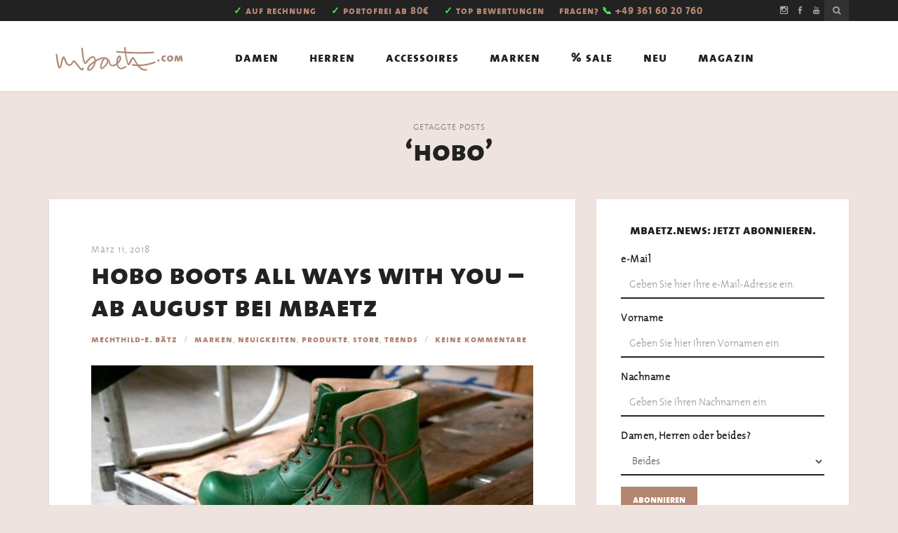

--- FILE ---
content_type: text/html; charset=UTF-8
request_url: https://magazin.mbaetz.com/tag/hobo
body_size: 18038
content:
<!DOCTYPE html>
<html dir="ltr" lang="de" prefix="og: https://ogp.me/ns#">

<head>

<meta charset="UTF-8">
<meta name="viewport" content="width=device-width, initial-scale=1">
<meta http-equiv="X-UA-Compatible" content="IE=edge">

<link rel="profile" href="http://gmpg.org/xfn/11">
<link rel="pingback" href="https://magazin.mbaetz.com/xmlrpc.php">

<title>Hobo | MBAETZ Magazin</title>
	<style>img:is([sizes="auto" i], [sizes^="auto," i]) { contain-intrinsic-size: 3000px 1500px }</style>
	
		<!-- All in One SEO 4.8.2 - aioseo.com -->
	<meta name="robots" content="max-image-preview:large" />
	<meta name="keywords" content="hobo,shoes,boots,charly,packer,derby,adan,afghan," />
	<link rel="canonical" href="https://magazin.mbaetz.com/tag/hobo" />
	<meta name="generator" content="All in One SEO (AIOSEO) 4.8.2" />
		<script type="application/ld+json" class="aioseo-schema">
			{"@context":"https:\/\/schema.org","@graph":[{"@type":"BreadcrumbList","@id":"https:\/\/magazin.mbaetz.com\/tag\/hobo#breadcrumblist","itemListElement":[{"@type":"ListItem","@id":"https:\/\/magazin.mbaetz.com\/#listItem","position":1,"name":"Zu Hause","item":"https:\/\/magazin.mbaetz.com\/","nextItem":{"@type":"ListItem","@id":"https:\/\/magazin.mbaetz.com\/tag\/hobo#listItem","name":"Hobo"}},{"@type":"ListItem","@id":"https:\/\/magazin.mbaetz.com\/tag\/hobo#listItem","position":2,"name":"Hobo","previousItem":{"@type":"ListItem","@id":"https:\/\/magazin.mbaetz.com\/#listItem","name":"Zu Hause"}}]},{"@type":"CollectionPage","@id":"https:\/\/magazin.mbaetz.com\/tag\/hobo#collectionpage","url":"https:\/\/magazin.mbaetz.com\/tag\/hobo","name":"Hobo | MBAETZ Magazin","inLanguage":"de-DE","isPartOf":{"@id":"https:\/\/magazin.mbaetz.com\/#website"},"breadcrumb":{"@id":"https:\/\/magazin.mbaetz.com\/tag\/hobo#breadcrumblist"}},{"@type":"Organization","@id":"https:\/\/magazin.mbaetz.com\/#organization","name":"MBAETZ Magazin","description":"Fair-Trade-, \u00d6ko- & Bio-Schuhe mit modernem Design | mbaetz\u00ae","url":"https:\/\/magazin.mbaetz.com\/"},{"@type":"WebSite","@id":"https:\/\/magazin.mbaetz.com\/#website","url":"https:\/\/magazin.mbaetz.com\/","name":"MBAETZ Magazin","description":"Fair-Trade-, \u00d6ko- & Bio-Schuhe mit modernem Design | mbaetz\u00ae","inLanguage":"de-DE","publisher":{"@id":"https:\/\/magazin.mbaetz.com\/#organization"}}]}
		</script>
		<!-- All in One SEO -->

<link rel='dns-prefetch' href='//maxcdn.bootstrapcdn.com' />
<link rel="alternate" type="application/rss+xml" title="MBAETZ Magazin &raquo; Feed" href="https://magazin.mbaetz.com/feed" />
<link rel="alternate" type="application/rss+xml" title="MBAETZ Magazin &raquo; Kommentar-Feed" href="https://magazin.mbaetz.com/comments/feed" />
<link rel="alternate" type="application/rss+xml" title="MBAETZ Magazin &raquo; Hobo Schlagwort-Feed" href="https://magazin.mbaetz.com/tag/hobo/feed" />
<link rel='stylesheet' id='sbi_styles-css' href='https://magazin.mbaetz.com/wp-content/plugins/instagram-feed/css/sbi-styles.min.css?ver=6.9.0' type='text/css' media='all' />
<link rel='stylesheet' id='wp-block-library-css' href='https://magazin.mbaetz.com/wp-includes/css/dist/block-library/style.min.css?ver=6.8.3' type='text/css' media='all' />
<style id='classic-theme-styles-inline-css' type='text/css'>
/*! This file is auto-generated */
.wp-block-button__link{color:#fff;background-color:#32373c;border-radius:9999px;box-shadow:none;text-decoration:none;padding:calc(.667em + 2px) calc(1.333em + 2px);font-size:1.125em}.wp-block-file__button{background:#32373c;color:#fff;text-decoration:none}
</style>
<style id='global-styles-inline-css' type='text/css'>
:root{--wp--preset--aspect-ratio--square: 1;--wp--preset--aspect-ratio--4-3: 4/3;--wp--preset--aspect-ratio--3-4: 3/4;--wp--preset--aspect-ratio--3-2: 3/2;--wp--preset--aspect-ratio--2-3: 2/3;--wp--preset--aspect-ratio--16-9: 16/9;--wp--preset--aspect-ratio--9-16: 9/16;--wp--preset--color--black: #000000;--wp--preset--color--cyan-bluish-gray: #abb8c3;--wp--preset--color--white: #ffffff;--wp--preset--color--pale-pink: #f78da7;--wp--preset--color--vivid-red: #cf2e2e;--wp--preset--color--luminous-vivid-orange: #ff6900;--wp--preset--color--luminous-vivid-amber: #fcb900;--wp--preset--color--light-green-cyan: #7bdcb5;--wp--preset--color--vivid-green-cyan: #00d084;--wp--preset--color--pale-cyan-blue: #8ed1fc;--wp--preset--color--vivid-cyan-blue: #0693e3;--wp--preset--color--vivid-purple: #9b51e0;--wp--preset--gradient--vivid-cyan-blue-to-vivid-purple: linear-gradient(135deg,rgba(6,147,227,1) 0%,rgb(155,81,224) 100%);--wp--preset--gradient--light-green-cyan-to-vivid-green-cyan: linear-gradient(135deg,rgb(122,220,180) 0%,rgb(0,208,130) 100%);--wp--preset--gradient--luminous-vivid-amber-to-luminous-vivid-orange: linear-gradient(135deg,rgba(252,185,0,1) 0%,rgba(255,105,0,1) 100%);--wp--preset--gradient--luminous-vivid-orange-to-vivid-red: linear-gradient(135deg,rgba(255,105,0,1) 0%,rgb(207,46,46) 100%);--wp--preset--gradient--very-light-gray-to-cyan-bluish-gray: linear-gradient(135deg,rgb(238,238,238) 0%,rgb(169,184,195) 100%);--wp--preset--gradient--cool-to-warm-spectrum: linear-gradient(135deg,rgb(74,234,220) 0%,rgb(151,120,209) 20%,rgb(207,42,186) 40%,rgb(238,44,130) 60%,rgb(251,105,98) 80%,rgb(254,248,76) 100%);--wp--preset--gradient--blush-light-purple: linear-gradient(135deg,rgb(255,206,236) 0%,rgb(152,150,240) 100%);--wp--preset--gradient--blush-bordeaux: linear-gradient(135deg,rgb(254,205,165) 0%,rgb(254,45,45) 50%,rgb(107,0,62) 100%);--wp--preset--gradient--luminous-dusk: linear-gradient(135deg,rgb(255,203,112) 0%,rgb(199,81,192) 50%,rgb(65,88,208) 100%);--wp--preset--gradient--pale-ocean: linear-gradient(135deg,rgb(255,245,203) 0%,rgb(182,227,212) 50%,rgb(51,167,181) 100%);--wp--preset--gradient--electric-grass: linear-gradient(135deg,rgb(202,248,128) 0%,rgb(113,206,126) 100%);--wp--preset--gradient--midnight: linear-gradient(135deg,rgb(2,3,129) 0%,rgb(40,116,252) 100%);--wp--preset--font-size--small: 13px;--wp--preset--font-size--medium: 20px;--wp--preset--font-size--large: 36px;--wp--preset--font-size--x-large: 42px;--wp--preset--spacing--20: 0.44rem;--wp--preset--spacing--30: 0.67rem;--wp--preset--spacing--40: 1rem;--wp--preset--spacing--50: 1.5rem;--wp--preset--spacing--60: 2.25rem;--wp--preset--spacing--70: 3.38rem;--wp--preset--spacing--80: 5.06rem;--wp--preset--shadow--natural: 6px 6px 9px rgba(0, 0, 0, 0.2);--wp--preset--shadow--deep: 12px 12px 50px rgba(0, 0, 0, 0.4);--wp--preset--shadow--sharp: 6px 6px 0px rgba(0, 0, 0, 0.2);--wp--preset--shadow--outlined: 6px 6px 0px -3px rgba(255, 255, 255, 1), 6px 6px rgba(0, 0, 0, 1);--wp--preset--shadow--crisp: 6px 6px 0px rgba(0, 0, 0, 1);}:where(.is-layout-flex){gap: 0.5em;}:where(.is-layout-grid){gap: 0.5em;}body .is-layout-flex{display: flex;}.is-layout-flex{flex-wrap: wrap;align-items: center;}.is-layout-flex > :is(*, div){margin: 0;}body .is-layout-grid{display: grid;}.is-layout-grid > :is(*, div){margin: 0;}:where(.wp-block-columns.is-layout-flex){gap: 2em;}:where(.wp-block-columns.is-layout-grid){gap: 2em;}:where(.wp-block-post-template.is-layout-flex){gap: 1.25em;}:where(.wp-block-post-template.is-layout-grid){gap: 1.25em;}.has-black-color{color: var(--wp--preset--color--black) !important;}.has-cyan-bluish-gray-color{color: var(--wp--preset--color--cyan-bluish-gray) !important;}.has-white-color{color: var(--wp--preset--color--white) !important;}.has-pale-pink-color{color: var(--wp--preset--color--pale-pink) !important;}.has-vivid-red-color{color: var(--wp--preset--color--vivid-red) !important;}.has-luminous-vivid-orange-color{color: var(--wp--preset--color--luminous-vivid-orange) !important;}.has-luminous-vivid-amber-color{color: var(--wp--preset--color--luminous-vivid-amber) !important;}.has-light-green-cyan-color{color: var(--wp--preset--color--light-green-cyan) !important;}.has-vivid-green-cyan-color{color: var(--wp--preset--color--vivid-green-cyan) !important;}.has-pale-cyan-blue-color{color: var(--wp--preset--color--pale-cyan-blue) !important;}.has-vivid-cyan-blue-color{color: var(--wp--preset--color--vivid-cyan-blue) !important;}.has-vivid-purple-color{color: var(--wp--preset--color--vivid-purple) !important;}.has-black-background-color{background-color: var(--wp--preset--color--black) !important;}.has-cyan-bluish-gray-background-color{background-color: var(--wp--preset--color--cyan-bluish-gray) !important;}.has-white-background-color{background-color: var(--wp--preset--color--white) !important;}.has-pale-pink-background-color{background-color: var(--wp--preset--color--pale-pink) !important;}.has-vivid-red-background-color{background-color: var(--wp--preset--color--vivid-red) !important;}.has-luminous-vivid-orange-background-color{background-color: var(--wp--preset--color--luminous-vivid-orange) !important;}.has-luminous-vivid-amber-background-color{background-color: var(--wp--preset--color--luminous-vivid-amber) !important;}.has-light-green-cyan-background-color{background-color: var(--wp--preset--color--light-green-cyan) !important;}.has-vivid-green-cyan-background-color{background-color: var(--wp--preset--color--vivid-green-cyan) !important;}.has-pale-cyan-blue-background-color{background-color: var(--wp--preset--color--pale-cyan-blue) !important;}.has-vivid-cyan-blue-background-color{background-color: var(--wp--preset--color--vivid-cyan-blue) !important;}.has-vivid-purple-background-color{background-color: var(--wp--preset--color--vivid-purple) !important;}.has-black-border-color{border-color: var(--wp--preset--color--black) !important;}.has-cyan-bluish-gray-border-color{border-color: var(--wp--preset--color--cyan-bluish-gray) !important;}.has-white-border-color{border-color: var(--wp--preset--color--white) !important;}.has-pale-pink-border-color{border-color: var(--wp--preset--color--pale-pink) !important;}.has-vivid-red-border-color{border-color: var(--wp--preset--color--vivid-red) !important;}.has-luminous-vivid-orange-border-color{border-color: var(--wp--preset--color--luminous-vivid-orange) !important;}.has-luminous-vivid-amber-border-color{border-color: var(--wp--preset--color--luminous-vivid-amber) !important;}.has-light-green-cyan-border-color{border-color: var(--wp--preset--color--light-green-cyan) !important;}.has-vivid-green-cyan-border-color{border-color: var(--wp--preset--color--vivid-green-cyan) !important;}.has-pale-cyan-blue-border-color{border-color: var(--wp--preset--color--pale-cyan-blue) !important;}.has-vivid-cyan-blue-border-color{border-color: var(--wp--preset--color--vivid-cyan-blue) !important;}.has-vivid-purple-border-color{border-color: var(--wp--preset--color--vivid-purple) !important;}.has-vivid-cyan-blue-to-vivid-purple-gradient-background{background: var(--wp--preset--gradient--vivid-cyan-blue-to-vivid-purple) !important;}.has-light-green-cyan-to-vivid-green-cyan-gradient-background{background: var(--wp--preset--gradient--light-green-cyan-to-vivid-green-cyan) !important;}.has-luminous-vivid-amber-to-luminous-vivid-orange-gradient-background{background: var(--wp--preset--gradient--luminous-vivid-amber-to-luminous-vivid-orange) !important;}.has-luminous-vivid-orange-to-vivid-red-gradient-background{background: var(--wp--preset--gradient--luminous-vivid-orange-to-vivid-red) !important;}.has-very-light-gray-to-cyan-bluish-gray-gradient-background{background: var(--wp--preset--gradient--very-light-gray-to-cyan-bluish-gray) !important;}.has-cool-to-warm-spectrum-gradient-background{background: var(--wp--preset--gradient--cool-to-warm-spectrum) !important;}.has-blush-light-purple-gradient-background{background: var(--wp--preset--gradient--blush-light-purple) !important;}.has-blush-bordeaux-gradient-background{background: var(--wp--preset--gradient--blush-bordeaux) !important;}.has-luminous-dusk-gradient-background{background: var(--wp--preset--gradient--luminous-dusk) !important;}.has-pale-ocean-gradient-background{background: var(--wp--preset--gradient--pale-ocean) !important;}.has-electric-grass-gradient-background{background: var(--wp--preset--gradient--electric-grass) !important;}.has-midnight-gradient-background{background: var(--wp--preset--gradient--midnight) !important;}.has-small-font-size{font-size: var(--wp--preset--font-size--small) !important;}.has-medium-font-size{font-size: var(--wp--preset--font-size--medium) !important;}.has-large-font-size{font-size: var(--wp--preset--font-size--large) !important;}.has-x-large-font-size{font-size: var(--wp--preset--font-size--x-large) !important;}
:where(.wp-block-post-template.is-layout-flex){gap: 1.25em;}:where(.wp-block-post-template.is-layout-grid){gap: 1.25em;}
:where(.wp-block-columns.is-layout-flex){gap: 2em;}:where(.wp-block-columns.is-layout-grid){gap: 2em;}
:root :where(.wp-block-pullquote){font-size: 1.5em;line-height: 1.6;}
</style>
<link rel='stylesheet' id='mc4wp-form-themes-css' href='https://magazin.mbaetz.com/wp-content/plugins/mailchimp-for-wp/assets/css/form-themes.css?ver=4.10.3' type='text/css' media='all' />
<link rel='stylesheet' id='google-fonts-css' href='https://magazin.mbaetz.com/wp-content/uploads/fonts/c60e886883d2513d752bcc16e24dc084/font.css?v=1747733281' type='text/css' media='screen' />
<link rel='stylesheet' id='fontawesome-css' href='//maxcdn.bootstrapcdn.com/font-awesome/4.2.0/css/font-awesome.min.css?ver=4.2.0' type='text/css' media='screen' />
<link rel='stylesheet' id='bootstrap-css' href='https://magazin.mbaetz.com/wp-content/themes/shiroihana/assets/bootstrap/css/bootstrap.min.css?ver=3.3.5' type='text/css' media='screen' />
<style id='bootstrap-inline-css' type='text/css'>
a{color: #b2866f}a:hover,a:focus{color: #b2866f}.text-primary{color: #b2866f}a.text-primary:hover{color: #9b6c53}.bg-primary{background-color: #b2866f}a.bg-primary:hover{background-color: #9b6c53}.btn-primary{background-color: #b2866f}.btn-primary:hover,.btn-primary:focus,.btn-primary:active,.btn-primary.active,.open > .dropdown-toggle.btn-primary{background-color: #9b6c53}.btn-primary.disabled,.btn-primary[disabled],fieldset[disabled] .btn-primary,.btn-primary.disabled:hover,.btn-primary[disabled]:hover,fieldset[disabled] .btn-primary:hover,.btn-primary.disabled:focus,.btn-primary[disabled]:focus,fieldset[disabled] .btn-primary:focus,.btn-primary.disabled:active,.btn-primary[disabled]:active,fieldset[disabled] .btn-primary:active,.btn-primary.disabled.active,.btn-primary[disabled].active,fieldset[disabled] .btn-primary.active{background-color: #b2866f}.btn-primary .badge{color: #b2866f}.btn-link{color: #b2866f}.btn-link:hover,.btn-link:focus{color: #b2866f}.nav .open > a,.nav .open > a:hover,.nav .open > a:focus{border-color: #b2866f}.nav-pills > li.active > a,.nav-pills > li.active > a:hover,.nav-pills > li.active > a:focus{background-color: #b2866f}.pagination > .active > a,.pagination > .active > span,.pagination > .active > a:hover,.pagination > .active > span:hover,.pagination > .active > a:focus,.pagination > .active > span:focus{background-color: #b2866f}.label-primary{background-color: #b2866f}.label-primary[href]:hover,.label-primary[href]:focus{background-color: #9b6c53}a.list-group-item.active > .badge,.nav-pills > .active > a > .badge{color: #b2866f}.progress-bar{background-color: #b2866f}.panel-primary{border-color: #b2866f}.panel-primary > .panel-heading{background-color: #b2866f;border-color: #b2866f}.panel-primary > .panel-heading + .panel-collapse > .panel-body{border-top-color: #b2866f}.panel-primary > .panel-heading .badge{color: #b2866f}.panel-primary > .panel-footer + .panel-collapse > .panel-body{border-bottom-color: #b2866f}
</style>
<link rel='stylesheet' id='shiroi-css' href='https://magazin.mbaetz.com/wp-content/themes/shiroihana/assets/css/shiroi.min.css?ver=2.3.1' type='text/css' media='screen' />
<style id='shiroi-inline-css' type='text/css'>
.entries-page-nav a:hover .entries-page-nav-item,.entries-page-nav .entries-page-nav-item,.entries-nav ul li>a:hover,.entries-nav ul li>span:hover,.entries-nav.entries-nav-numbered ul li .page-numbers.current,.widget_tag_cloud .tagcloud a:hover,.footer-widgets .widget_tag_cloud .tagcloud a:hover{background-color:#b2866f}.entries-page-nav a:hover .entries-page-nav-item,.widget_tag_cloud .tagcloud a:hover,.footer-widgets .tagcloud a:hover{border-color:#b2866f}h1 a:hover,h2 a:hover,h3 a:hover,h4 a:hover,h5 a:hover,h6 a:hover{color:#b2866f}
body{background-color:#eee3de;color:#222}blockquote{color:#222}blockquote:after{border-top-color:#222}blockquote:before{background-color:#fff}h1,h2,h3,h4,h5,h6,.h1,.h2,.h3,.h4,.h5,.h6{color:#222}h1 a:hover,h2 a:hover,h3 a:hover,h4 a:hover,h5 a:hover,h6 a:hover,.h1 a:hover,.h2 a:hover,.h3 a:hover,.h4 a:hover,.h5 a:hover,.h6 a:hover{color:#b2866f}h1.bordered>span,h2.bordered>span,h3.bordered>span,h4.bordered>span,h5.bordered>span,h6.bordered>span,.h1.bordered>span,.h2.bordered>span,.h3.bordered>span,.h4.bordered>span,.h5.bordered>span,.h6.bordered>span{background-color:#fff}h1.bordered:after,h2.bordered:after,h3.bordered:after,h4.bordered:after,h5.bordered:after,h6.bordered:after,.h1.bordered:after,.h2.bordered:after,.h3.bordered:after,.h4.bordered:after,.h5.bordered:after,.h6.bordered:after{border-color:#222}.site-header-top{background-color:#222;color:#a7a7a7}.site-header-social ul li:hover{background-color:#343434}.site-header-social ul li:hover a{color:#fff}.site-header-search{background-color:#323232}.site-header-search:hover .search-toggle,.site-header-search.open .search-toggle{color:#fff}@media (min-width:768px){.mq-768 .secondary-nav ul li:hover>a,.mq-768 .secondary-nav ul li.current-menu-item>a{color:#fff}.mq-768 .secondary-nav .menu ul{background-color:#222}.mq-768 .secondary-nav .menu>li li+li{border-top:1px solid #3c3c3c}}@media (min-width:992px){.secondary-nav ul li:hover>a,.secondary-nav ul li.current-menu-item>a{color:#fff}.secondary-nav .menu ul{background-color:#222}.secondary-nav .menu>li li+li{border-top:1px solid #3c3c3c}}.site-header{background-color:#fff}@media (min-width:992px){.site-header-middle{border-bottom-color:#eee3de}}.affix-container.affix{background-color:#fff}.primary-nav{background-color:#fff;border-bottom-color:#eee3de}.primary-nav .subnav-toggle{border-left-color:#eee3de}.primary-nav .subnav-toggle:after{border-color:#222}.primary-nav ul li{border-top-color:#eee3de}.primary-nav ul li a{color:#222}.primary-nav ul li:hover>a,.primary-nav ul li.current-menu-item>a{color:#b2866f}@media (min-width:768px){.mq-768 .primary-nav{background-color:transparent}.mq-768 .primary-nav .menu ul{background-color:#222}.mq-768 .primary-nav .menu>li ul{border-left-color:#323232}.mq-768 .primary-nav .menu>li li a{color:#b2866f}.mq-768 .primary-nav .menu>li li:hover>a,.mq-768 .primary-nav .menu>li li.current-menu-item>a{color:#fff}.mq-768 .primary-nav .menu>li li+li{border-top-color:#323232}.mq-768 .primary-nav .menu>li>ul:after{border-bottom-color:#222}}@media (min-width:992px){.primary-nav{background-color:transparent}.primary-nav .menu ul{background-color:#222}.primary-nav .menu>li ul{border-left-color:#323232}.primary-nav .menu>li li a{color:#b2866f}.primary-nav .menu>li li:hover>a,.primary-nav .menu>li li.current-menu-item>a{color:#fff}.primary-nav .menu>li li+li{border-top-color:#323232}.primary-nav .menu>li>ul:after{border-bottom-color:#222}}.entries-wrap{background-color:#fff}.entries-wrap .hentry{border-top-color:#eee3de}@media (min-width:768px){.entries-wrap.entries-wrap-grid:after,.entries-wrap.entries-wrap-grid:before{border-left-color:#eee3de}}.entries-page-nav a .entries-page-nav-item{border-color:#eee3de}.entries-page-nav a:hover .entries-page-nav-item{border-color:#b2866f}.entries-nav ul li{background-color:#fff}.entry-content .more-link-wrap .more-link{border-color:#eee3de}.entry-footer-section-inner,.entry-comments-wrap{border-top-color:#222}.entry-related-section-title>span{background-color:#fff}.entry-related-section-title:before{border-color:#222}.entry-sharing .entry-sharing-label{border-right-color:#222}.site-footer{background-color:#222;color:#fff}.site-footer a{color:#b2866f}.site-footer a:hover{color:#fff}.footer-bottom{background-color:#222}.sidebar .widget{background-color:#fff}.widget-title{color:#222}.widget-title>span{background-color:#fff}.widget-title:after{border-color:#222}.footer-widgets .widget-title,.footer-widgets .widget-title a{color:#fff}.footer-widgets .widget-title>span{background-color:#222}.footer-widgets .widget-title:after{border-color:#222}.widget_archive ul ul,.widget_categories ul ul,.widget_nav_menu ul ul,.widget_meta ul ul,.widget_pages ul ul,.widget_recent_comments ul ul,.widget_recent_entries ul ul,.widget_rss ul ul,.widget_archive ul li+li,.widget_categories ul li+li,.widget_nav_menu ul li+li,.widget_meta ul li+li,.widget_pages ul li+li,.widget_recent_comments ul li+li,.widget_recent_entries ul li+li,.widget_rss ul li+li{border-top-color:#222}.footer-widgets .widget_archive ul ul,.footer-widgets .widget_categories ul ul,.footer-widgets .widget_nav_menu ul ul,.footer-widgets .widget_meta ul ul,.footer-widgets .widget_pages ul ul,.footer-widgets .widget_recent_comments ul ul,.footer-widgets .widget_recent_entries ul ul,.footer-widgets .widget_rss ul ul,.footer-widgets .widget_archive ul li+li,.footer-widgets .widget_categories ul li+li,.footer-widgets .widget_nav_menu ul li+li,.footer-widgets .widget_meta ul li+li,.footer-widgets .widget_pages ul li+li,.footer-widgets .widget_recent_comments ul li+li,.footer-widgets .widget_recent_entries ul li+li,.footer-widgets .widget_rss ul li+li{border-top-color:#222}.widget_tag_cloud .tagcloud a{border-color:#222}.footer-widgets .widget_tag_cloud .tagcloud a{border-color:#222}.widget_tag_cloud .tagcloud a:hover{border-color:#b2866f}.youxi-twitter-widget li+li,.youxi-posts-widget .hentry+.hentry{border-top-color:#222}.footer-widgets .youxi-twitter-widget li+li,.footer-widgets .youxi-posts-widget .hentry+.hentry{border-top-color:#222}.footer-widgets .posts-widget-description .entry-title a{color:#b2866f}.footer-widgets .posts-widget-description .entry-title a:hover{color:#fff}#wp-calendar thead th{border-bottom-color:#222;background-color:#fff}#wp-calendar,#wp-calendar th,#wp-calendar td{border-color:#222}.footer-widgets #wp-calendar thead th{border-bottom-color:#222;background-color:#2b2b2b}.footer-widgets #wp-calendar,.footer-widgets #wp-calendar th,.footer-widgets #wp-calendar td{border-color:#222}.pricing-table{border-color:#eee3de}.pricing-table .table-header{border-bottom-color:#eee3de}.pricing-table .table-price{border-bottom-color:#eee3de;background-color:#eee3de}.pricing-table .table-features ul li{border-bottom-color:#eee3de}.pricing-table .table-features ul li:nth-child(2n){background-color:#eee3de}
@media (min-width:992px){.brand{padding-top:12px;padding-bottom:12px}.brand a img{max-width:206px}}
</style>
<link rel='stylesheet' id='fotorama-css' href='https://magazin.mbaetz.com/wp-content/themes/shiroihana/assets/plugins/fotorama/fotorama.css?ver=4.6.3' type='text/css' media='screen' />
<link rel='stylesheet' id='magnific-popup-css' href='https://magazin.mbaetz.com/wp-content/themes/shiroihana/assets/plugins/mfp/mfp.min.css?ver=1.0.0' type='text/css' media='screen' />
<style id='akismet-widget-style-inline-css' type='text/css'>

			.a-stats {
				--akismet-color-mid-green: #357b49;
				--akismet-color-white: #fff;
				--akismet-color-light-grey: #f6f7f7;

				max-width: 350px;
				width: auto;
			}

			.a-stats * {
				all: unset;
				box-sizing: border-box;
			}

			.a-stats strong {
				font-weight: 600;
			}

			.a-stats a.a-stats__link,
			.a-stats a.a-stats__link:visited,
			.a-stats a.a-stats__link:active {
				background: var(--akismet-color-mid-green);
				border: none;
				box-shadow: none;
				border-radius: 8px;
				color: var(--akismet-color-white);
				cursor: pointer;
				display: block;
				font-family: -apple-system, BlinkMacSystemFont, 'Segoe UI', 'Roboto', 'Oxygen-Sans', 'Ubuntu', 'Cantarell', 'Helvetica Neue', sans-serif;
				font-weight: 500;
				padding: 12px;
				text-align: center;
				text-decoration: none;
				transition: all 0.2s ease;
			}

			/* Extra specificity to deal with TwentyTwentyOne focus style */
			.widget .a-stats a.a-stats__link:focus {
				background: var(--akismet-color-mid-green);
				color: var(--akismet-color-white);
				text-decoration: none;
			}

			.a-stats a.a-stats__link:hover {
				filter: brightness(110%);
				box-shadow: 0 4px 12px rgba(0, 0, 0, 0.06), 0 0 2px rgba(0, 0, 0, 0.16);
			}

			.a-stats .count {
				color: var(--akismet-color-white);
				display: block;
				font-size: 1.5em;
				line-height: 1.4;
				padding: 0 13px;
				white-space: nowrap;
			}
		
</style>
<link rel='stylesheet' id='fo-fonts-declaration-css' href='https://magazin.mbaetz.com/wp-content/uploads/font-organizer/fo-declarations.css?ver=6.8.3' type='text/css' media='all' />
<link rel='stylesheet' id='fo-fonts-elements-css' href='https://magazin.mbaetz.com/wp-content/uploads/font-organizer/fo-elements.css?ver=6.8.3' type='text/css' media='all' />
<script type="text/javascript" src="https://magazin.mbaetz.com/wp-includes/js/jquery/jquery.min.js?ver=3.7.1" id="jquery-core-js"></script>
<script type="text/javascript" src="https://magazin.mbaetz.com/wp-includes/js/jquery/jquery-migrate.min.js?ver=3.4.1" id="jquery-migrate-js"></script>
<link rel="https://api.w.org/" href="https://magazin.mbaetz.com/wp-json/" /><link rel="alternate" title="JSON" type="application/json" href="https://magazin.mbaetz.com/wp-json/wp/v2/tags/156" /><link rel="EditURI" type="application/rsd+xml" title="RSD" href="https://magazin.mbaetz.com/xmlrpc.php?rsd" />
<meta name="generator" content="WordPress 6.8.3" />

            <!--/ Facebook Thumb Fixer Open Graph /-->
            <meta property="og:type" content="article" />
            <meta property="og:url" content="https://magazin.mbaetz.com/hobo-boots-all-ways-with-you-ab-august-bei-mbaetz" />
            <meta property="og:title" content="HOBO Boots all ways with you – ab August bei MBaetz" />
            <meta property="og:description" content="Immer wieder stellen sich neue Marken vor und möchten ins Sortiment von mbaetz aufgenommen werden. Selten gelingt es ihnen dabei, die erste Hürde des visuellen Eindrucks erfolgreich zu meistern. Wenn doch, scheitert es meist am zweiten Schritt, der dem Ersten dicht folgt; denn die handwerkliche Qualität muss spürbar und fühlbar in den verwendeten Materialien sein,&hellip;" />
            <meta property="og:site_name" content="MBAETZ Magazin" />
            <meta property="og:image" content="https://magazin.mbaetz.com/wp-content/uploads/2018/03/08_Hobo.jpg" />
            <meta property="og:image:alt" content="" />
            <meta property="og:image:width" content="640" />
            <meta property="og:image:height" content="360" />

            <meta itemscope itemtype="article" />
            <meta itemprop="description" content="Immer wieder stellen sich neue Marken vor und möchten ins Sortiment von mbaetz aufgenommen werden. Selten gelingt es ihnen dabei, die erste Hürde des visuellen Eindrucks erfolgreich zu meistern. Wenn doch, scheitert es meist am zweiten Schritt, der dem Ersten dicht folgt; denn die handwerkliche Qualität muss spürbar und fühlbar in den verwendeten Materialien sein,&hellip;" />
            <meta itemprop="image" content="https://magazin.mbaetz.com/wp-content/uploads/2018/03/08_Hobo.jpg" />

            <meta name="twitter:card" content="summary_large_image" />
            <meta name="twitter:url" content="https://magazin.mbaetz.com/hobo-boots-all-ways-with-you-ab-august-bei-mbaetz" />
            <meta name="twitter:title" content="HOBO Boots all ways with you – ab August bei MBaetz" />
            <meta name="twitter:description" content="Immer wieder stellen sich neue Marken vor und möchten ins Sortiment von mbaetz aufgenommen werden. Selten gelingt es ihnen dabei, die erste Hürde des visuellen Eindrucks erfolgreich zu meistern. Wenn doch, scheitert es meist am zweiten Schritt, der dem Ersten dicht folgt; denn die handwerkliche Qualität muss spürbar und fühlbar in den verwendeten Materialien sein,&hellip;" />
            <meta name="twitter:image" content="https://magazin.mbaetz.com/wp-content/uploads/2018/03/08_Hobo.jpg" />

            

<link rel="icon" href="https://magazin.mbaetz.com/wp-content/uploads/2017/08/cropped-favicon-32x32.png" sizes="32x32" />
<link rel="icon" href="https://magazin.mbaetz.com/wp-content/uploads/2017/08/cropped-favicon-192x192.png" sizes="192x192" />
<link rel="apple-touch-icon" href="https://magazin.mbaetz.com/wp-content/uploads/2017/08/cropped-favicon-180x180.png" />
<meta name="msapplication-TileImage" content="https://magazin.mbaetz.com/wp-content/uploads/2017/08/cropped-favicon-270x270.png" />
		<style type="text/css" id="wp-custom-css">
			/*
Hier kannst du dein eigenes CSS einfügen.

Klicke auf das Hilfe-Symbol oben, um mehr zu lernen.
*/

h1, h2, h3, h4, h5, h6, a {
    text-transform: lowercase;
}

p {
	letter-spacing: 0.5px;
}

b, strong {
	font-family: 'TheMixExtraBoldCaps' !important;
    text-transform: lowercase;
    font-weight: normal;
	color: #b2866f;
}

.primary-nav ul li {
    font-size: 18px;
    border-top: none;
	letter-spacing: 1px;
}

.widget-title:after {
    border-style: none;
}

time.featured-entry-meta.fotorama__select { font-family: 'TheMixLight';
font-style: normal;
}

.site-header-middle {
    border-bottom: 0;
}

.entry-header .entry-meta {
	text-transform: none;
}

@media (max-width: 992px) {
.brand {
	height: 86px;
}}

@media (min-width: 992px) {
.brand {
	float: left;
	width: 20%;
	padding-left: 8px;
	text-align: left;
}}


@media (min-width: 992px)
{
.primary-nav {
    padding-top: 15px;
	text-align: left;
	float: left;
	width: 80%;
}
}

.featured-entry-read-more {
	border: none;
}


@media (min-width: 992px)
{
.primary-nav .menu>li>a {
    padding: 18px 22px;
}}

.site-header-top-left>p {
    line-height: 30px;
    font-family: 'TheMixExtraBoldCaps' !important;
    text-transform: lowercase;
    font-weight: normal;
    font-size: 11px;
    color: #b2866f;
}

.site-header-top,
.site-header-top-right {
    height: 30px;
}

.site-header-search .search-toggle {
    padding: 5px 12px;
}

.site-header-social li a {
    display: block;
    color: inherit;
    padding: 6px 6px 4px;
}

.site-header-search .search-form .form-control {
    height: 30px;
}

/*@media (min-width: 992px)
{
.primary-nav .menu>li>ul, .secondary-nav .menu>li>ul {
    top: 75px;
}}*/

@media (min-width: 992px)
{
.primary-nav .menu>li li {
    width: 250px;
}}

h5.widget-title {
	letter-spacing: 1px;
}

.widget_tag_cloud .tagcloud a {
    color: #222;
    border: 2px solid #222;
    border-radius: 0px;
}
	
.widget input[type=text], .widget input[type=password], .widget input[type=datetime], .widget input[type=datetime-local], .widget input[type=date], .widget input[type=month], .widget input[type=time], .widget input[type=week], .widget input[type=number], .widget input[type=email], .widget input[type=url], .widget input[type=search], .widget input[type=tel], .widget input[type=color], .widget select, .widget textarea, .mc4wp-form-theme input[type=text], .mc4wp-form-theme input[type=email], .mc4wp-form-theme input[type=tel], .mc4wp-form-theme input[type=url], .mc4wp-form-theme input[type=date], .mc4wp-form-theme input[type=number], .mc4wp-form-theme select, .mc4wp-form-theme textarea {
	border: none;
    border-bottom: 2px solid #222;
    border-radius: 0px;
	box-shadow: none
}

.mc4wp-form-theme-dark button, .mc4wp-form-theme-dark input[type=submit] {
    color: #fff!important;
    background-color: #b2866f!important;
    border-color: #b2866f;
	border-radius: 0px;
	font-family: 'TheMixExtraBoldCaps';
	text-transform: lowercase
}

.btn-primary-outline {
	border: 2px solid #b2866f;
	border-radius: 0px;
	margin-top: 1.5em;
}

#menu-header-usp {
	color: #b2866f;
	letter-spacing: 1px;
}

.secondary-nav ul li {
    font-size: 14px;
	top: -4px;
}

.col-md-6 {
	width: auto;
}

.site-header-top-right {
	float: right;
}

.site-header-top-left {
	left: 22.5%;	
}

.site-header-top-left strong {
    color: #4ee04e;
    font-weight: bold;
}

.youxi-social-widget ul {
	text-align: left;
}

blockquote p {
    text-align: left;
}
		</style>
		</head>

<body class="archive tag tag-hobo tag-156 wp-theme-shiroihana">
<div id="fb-root"></div>
<script>(function(d, s, id) {
  var js, fjs = d.getElementsByTagName(s)[0];
  if (d.getElementById(id)) return;
  js = d.createElement(s); js.id = id;
  js.src = "//connect.facebook.net/de_DE/sdk.js#xfbml=1&version=v2.10";
  fjs.parentNode.insertBefore(js, fjs);
}(document, 'script', 'facebook-jssdk'));</script>
	<div class="site-wrapper">

		<header class="site-header">

			<div class="site-header-top">

				<div class="container">

					<div class="row">

						<div class="site-header-top-left col-md-6 visible-md visible-lg">
						<nav class="secondary-nav"><ul id="menu-header-usp" class="menu"><li id="menu-item-809" class="menu-item menu-item-type-custom menu-item-object-custom menu-item-809"><a href="https://www.mbaetz.com/informationen/zahlungsarten/"><strong>✓</strong> auf Rechnung</a></li>
<li id="menu-item-811" class="menu-item menu-item-type-custom menu-item-object-custom menu-item-811"><a href="https://www.mbaetz.com/informationen/versandbedingungen/"><strong>✓</strong> Portofrei ab 80€</a></li>
<li id="menu-item-810" class="menu-item menu-item-type-custom menu-item-object-custom menu-item-810"><a href="https://www.mbaetz.com/ueber-uns/kundenmeinungen"><strong>✓</strong> Top Bewertungen</a></li>
<li id="menu-item-983" class="menu-item menu-item-type-custom menu-item-object-custom menu-item-983"><a href="tel:+493616020760">Fragen? <strong>&#128222;</strong> +49 361 60 20 760</a></li>
</ul></nav>						</div>

						<div class="site-header-top-right col-md-6">
						<div class="site-header-social">
								<ul class="plain-list">
									<li><a href="https://www.instagram.com/mbaetzcom/" title="MBAETZ auf  Instagram"><span class="socicon socicon-instagram"></span></a></li><li><a href="https://www.facebook.com/mbaetz.erfurt/" title="MBAETZ auf Facebook"><span class="socicon socicon-facebook"></span></a></li><li><a href="https://www.youtube.com/user/SchuhSignTV" title="MBAETZ auf YouTube"><span class="socicon socicon-youtube"></span></a></li>								</ul>
							</div><div class="site-header-search"><form method="get" role="form" class="search-form" action="https://magazin.mbaetz.com/">
	<input id="search-query" type="text" class="form-control" placeholder="Suchbegriff eingeben &amp; Enter dr&uuml;cken" name="s" value="">
</form><a href="#" title="Search" class="search-toggle" data-toggle="dropdown">
									<span class="fa fa-search"></span>
								</a>
							</div>

						</div>

					</div>

				</div>

			</div>
			
			<div class="affix-wrap">

				<div class="affix-container" data-affix="(max-width: 991px)">

					<div class="site-header-middle">

						<div class="container">

							<div class="row">

								<div class="col-md-12">

									<div class="mobile-nav-toggle hidden-md hidden-lg">
									
										<a href="#" title="Menu">
											<span><span></span><span></span></span>
										</a>

									</div>

									<div class="brand">

										<a href="https://www.mbaetz.com">
											<img width="203" height="66" src="https://magazin.mbaetz.com/wp-content/uploads/2017/05/logo-mbaetz-com.jpg" class="attachment-full size-full" alt="MBAETZ Foot.Wear" decoding="async" srcset="https://magazin.mbaetz.com/wp-content/uploads/2017/05/logo-mbaetz-com.jpg 203w, https://magazin.mbaetz.com/wp-content/uploads/2017/05/logo-mbaetz-com-96x31.jpg 96w" sizes="(max-width: 203px) 100vw, 203px" />										</a>

									</div>
									
									<nav class="primary-nav">
										<div class="primary-nav-wrap"><ul id="menu-top-level-navi" class="menu"><li id="menu-item-346" class="menu-item menu-item-type-custom menu-item-object-custom menu-item-has-children menu-item-346"><a href="https://www.mbaetz.com/damenschuhe.html">Damen</a><span class="subnav-toggle"></span>
<ul class="sub-menu">
	<li id="menu-item-1268" class="menu-item menu-item-type-custom menu-item-object-custom menu-item-1268"><a href="https://www.mbaetz.com/bio-oeko-fair-trade-schuhe-damen/ballerinas.html">Ballerinas</a></li>
	<li id="menu-item-1269" class="menu-item menu-item-type-custom menu-item-object-custom menu-item-1269"><a href="https://www.mbaetz.com/bio-oeko-fair-trade-schuhe-damen/schnuerschuhe.html">Schnürschuhe</a></li>
	<li id="menu-item-1270" class="menu-item menu-item-type-custom menu-item-object-custom menu-item-1270"><a href="https://www.mbaetz.com/bio-oeko-fair-trade-schuhe-damen/sandalen.html">Sandalen</a></li>
	<li id="menu-item-1271" class="menu-item menu-item-type-custom menu-item-object-custom menu-item-1271"><a href="https://www.mbaetz.com/bio-oeko-fair-trade-schuhe-damen/slipper.html">Slipper</a></li>
	<li id="menu-item-1272" class="menu-item menu-item-type-custom menu-item-object-custom menu-item-1272"><a href="https://www.mbaetz.com/bio-oeko-fair-trade-schuhe-damen/stiefeletten.html">Stiefeletten</a></li>
	<li id="menu-item-1273" class="menu-item menu-item-type-custom menu-item-object-custom menu-item-1273"><a href="https://www.mbaetz.com/bio-oeko-fair-trade-schuhe-damen/pantoletten.html">Pantoletten</a></li>
	<li id="menu-item-1274" class="menu-item menu-item-type-custom menu-item-object-custom menu-item-1274"><a href="https://www.mbaetz.com/bio-oeko-fair-trade-schuhe-damen/pumps.html">Pumps</a></li>
	<li id="menu-item-1275" class="menu-item menu-item-type-custom menu-item-object-custom menu-item-1275"><a href="https://www.mbaetz.com/bio-oeko-fair-trade-schuhe-damen/stiefel.html">Stiefel</a></li>
	<li id="menu-item-1276" class="menu-item menu-item-type-custom menu-item-object-custom menu-item-1276"><a href="https://www.mbaetz.com/bio-oeko-fair-trade-schuhe-damen/hausschuhe.html">Hausschuhe</a></li>
</ul>
</li>
<li id="menu-item-347" class="menu-item menu-item-type-custom menu-item-object-custom menu-item-has-children menu-item-347"><a href="https://www.mbaetz.com/herrenschuhe.html">Herren</a><span class="subnav-toggle"></span>
<ul class="sub-menu">
	<li id="menu-item-1277" class="menu-item menu-item-type-custom menu-item-object-custom menu-item-1277"><a href="https://www.mbaetz.com/bio-fair-trade-oeko-schuhe-herren/sandalen.html">Sandalen</a></li>
	<li id="menu-item-1278" class="menu-item menu-item-type-custom menu-item-object-custom menu-item-1278"><a href="https://www.mbaetz.com/bio-fair-trade-oeko-schuhe-herren/schnuerschuhe.html">Schnürschuhe</a></li>
	<li id="menu-item-1279" class="menu-item menu-item-type-custom menu-item-object-custom menu-item-1279"><a href="https://www.mbaetz.com/bio-fair-trade-oeko-schuhe-herren/slipper.html">Slipper</a></li>
	<li id="menu-item-1280" class="menu-item menu-item-type-custom menu-item-object-custom menu-item-1280"><a href="https://www.mbaetz.com/bio-fair-trade-oeko-schuhe-herren/stiefeletten.html">Stiefeletten</a></li>
	<li id="menu-item-1281" class="menu-item menu-item-type-custom menu-item-object-custom menu-item-1281"><a href="https://www.mbaetz.com/bio-fair-trade-oeko-schuhe-herren/stiefel.html">Stiefel</a></li>
	<li id="menu-item-1282" class="menu-item menu-item-type-custom menu-item-object-custom menu-item-1282"><a href="https://www.mbaetz.com/bio-fair-trade-oeko-schuhe-herren/hausschuhe.html">Hausschuhe</a></li>
</ul>
</li>
<li id="menu-item-348" class="menu-item menu-item-type-custom menu-item-object-custom menu-item-has-children menu-item-348"><a href="https://www.mbaetz.com/accessoires.html">Accessoires</a><span class="subnav-toggle"></span>
<ul class="sub-menu">
	<li id="menu-item-467" class="menu-item menu-item-type-custom menu-item-object-custom menu-item-467"><a href="https://www.mbaetz.com/accessoires/taschen.html">Taschen</a></li>
	<li id="menu-item-468" class="menu-item menu-item-type-custom menu-item-object-custom menu-item-468"><a href="https://www.mbaetz.com/accessoires/socken.html">Socken</a></li>
	<li id="menu-item-469" class="menu-item menu-item-type-custom menu-item-object-custom menu-item-469"><a href="https://www.mbaetz.com/accessoires/pflegeprodukte.html">Pflegeprodukte</a></li>
	<li id="menu-item-470" class="menu-item menu-item-type-custom menu-item-object-custom menu-item-470"><a href="https://www.mbaetz.com/accessoires/zubehoer.html">Zubehör</a></li>
</ul>
</li>
<li id="menu-item-349" class="menu-item menu-item-type-custom menu-item-object-custom menu-item-has-children menu-item-349"><a href="https://www.mbaetz.com/marken.html">Marken</a><span class="subnav-toggle"></span>
<ul class="sub-menu">
	<li id="menu-item-452" class="menu-item menu-item-type-custom menu-item-object-custom menu-item-452"><a href="https://www.mbaetz.com/marken/arche.html">Arche</a></li>
	<li id="menu-item-453" class="menu-item menu-item-type-custom menu-item-object-custom menu-item-453"><a href="https://www.mbaetz.com/marken/camper.html">Camper</a></li>
	<li id="menu-item-1264" class="menu-item menu-item-type-custom menu-item-object-custom menu-item-1264"><a href="https://www.mbaetz.com/marken/croenert.html">Crönert</a></li>
	<li id="menu-item-454" class="menu-item menu-item-type-custom menu-item-object-custom menu-item-454"><a href="https://www.mbaetz.com/marken/collonil.html">Collonil</a></li>
	<li id="menu-item-456" class="menu-item menu-item-type-custom menu-item-object-custom menu-item-456"><a href="https://www.mbaetz.com/marken/cydwoq.html">Cydwoq</a></li>
	<li id="menu-item-1265" class="menu-item menu-item-type-custom menu-item-object-custom menu-item-1265"><a href="https://www.mbaetz.com/marken/ellen-truijen.html">ellen:truijen</a></li>
	<li id="menu-item-458" class="menu-item menu-item-type-custom menu-item-object-custom menu-item-458"><a href="https://www.mbaetz.com/marken/haflinger.html">Haflinger</a></li>
	<li id="menu-item-1266" class="menu-item menu-item-type-custom menu-item-object-custom menu-item-1266"><a href="https://www.mbaetz.com/marken/hobo.html">Hobo</a></li>
	<li id="menu-item-459" class="menu-item menu-item-type-custom menu-item-object-custom menu-item-459"><a href="https://www.mbaetz.com/marken/loints-of-holland.html">Loints of Holland</a></li>
	<li id="menu-item-461" class="menu-item menu-item-type-custom menu-item-object-custom menu-item-461"><a href="https://www.mbaetz.com/marken/p-monjo.html">P. Monjo</a></li>
	<li id="menu-item-462" class="menu-item menu-item-type-custom menu-item-object-custom menu-item-462"><a href="https://www.mbaetz.com/marken/po-zu.html">Po-Zu</a></li>
	<li id="menu-item-463" class="menu-item menu-item-type-custom menu-item-object-custom menu-item-463"><a href="https://www.mbaetz.com/marken/think.html">Think</a></li>
	<li id="menu-item-464" class="menu-item menu-item-type-custom menu-item-object-custom menu-item-464"><a href="https://www.mbaetz.com/marken/trippen.html">Trippen</a></li>
	<li id="menu-item-1263" class="menu-item menu-item-type-custom menu-item-object-custom menu-item-1263"><a href="https://www.mbaetz.com/marken/uitormeda.html">UiTormeda</a></li>
	<li id="menu-item-465" class="menu-item menu-item-type-custom menu-item-object-custom menu-item-465"><a href="https://www.mbaetz.com/marken/united-nude.html">United Nude</a></li>
</ul>
</li>
<li id="menu-item-350" class="menu-item menu-item-type-custom menu-item-object-custom menu-item-has-children menu-item-350"><a href="https://www.mbaetz.com/sale.html">% Sale</a><span class="subnav-toggle"></span>
<ul class="sub-menu">
	<li id="menu-item-355" class="menu-item menu-item-type-custom menu-item-object-custom menu-item-355"><a href="https://www.mbaetz.com/sale/damen.html">% Sale für Damen</a></li>
	<li id="menu-item-354" class="menu-item menu-item-type-custom menu-item-object-custom menu-item-354"><a href="https://www.mbaetz.com/sale/herren.html">% Sale für Herren</a></li>
</ul>
</li>
<li id="menu-item-763" class="menu-item menu-item-type-custom menu-item-object-custom menu-item-has-children menu-item-763"><a href="https://www.mbaetz.com/neu.html">Neu</a><span class="subnav-toggle"></span>
<ul class="sub-menu">
	<li id="menu-item-764" class="menu-item menu-item-type-custom menu-item-object-custom menu-item-764"><a href="https://www.mbaetz.com/neu/damen.html">Neu für Damen</a></li>
	<li id="menu-item-765" class="menu-item menu-item-type-custom menu-item-object-custom menu-item-765"><a href="https://www.mbaetz.com/neu/herren.html">Neu für Herren</a></li>
</ul>
</li>
<li id="menu-item-598" class="menu-item menu-item-type-custom menu-item-object-custom menu-item-home menu-item-has-children menu-item-598"><a href="http://magazin.mbaetz.com/">Magazin</a><span class="subnav-toggle"></span>
<ul class="sub-menu">
	<li id="menu-item-614" class="menu-item menu-item-type-taxonomy menu-item-object-category menu-item-614"><a href="https://magazin.mbaetz.com/category/neuigkeiten">Neuigkeiten</a></li>
	<li id="menu-item-588" class="menu-item menu-item-type-taxonomy menu-item-object-category menu-item-588"><a href="https://magazin.mbaetz.com/category/kunden">Kunden</a></li>
	<li id="menu-item-589" class="menu-item menu-item-type-taxonomy menu-item-object-category menu-item-589"><a href="https://magazin.mbaetz.com/category/marken">Marken</a></li>
	<li id="menu-item-593" class="menu-item menu-item-type-taxonomy menu-item-object-category menu-item-593"><a href="https://magazin.mbaetz.com/category/services">Services</a></li>
	<li id="menu-item-594" class="menu-item menu-item-type-taxonomy menu-item-object-category menu-item-594"><a href="https://magazin.mbaetz.com/category/store">Store</a></li>
	<li id="menu-item-595" class="menu-item menu-item-type-taxonomy menu-item-object-category menu-item-595"><a href="https://magazin.mbaetz.com/category/tipps-tricks">Tipps &#038; Tricks</a></li>
	<li id="menu-item-597" class="menu-item menu-item-type-taxonomy menu-item-object-category menu-item-597"><a href="https://magazin.mbaetz.com/category/video">Video</a></li>
</ul>
</li>
</ul></div>
									</nav>

									

								</div>

							</div>

						</div>

					</div>

					<div class="site-header-bottom">

						<div class="affix-wrap">

							<div class="affix-container" data-affix="(min-width: 992px)">

								

							</div>

						</div>

					</div>

				</div>

			</div>

		</header>
<div class="site-content" itemscope itemtype="https://schema.org/Blog">

	<div class="site-content-header">

		<div class="container">

			<div class="row">

				<div class="col-md-12">

					<h1 class="site-content-title">
						<small itemprop="description">Getaggte Posts</small><span itemprop="name">&lsquo;Hobo&rsquo;</span>					</h1>

					
				</div>

			</div>

		</div>

	</div>

	<div class="container">

		<div class="row">

			<div class="col-md-8"><div class="entries-wrap">
				<article class="post-1201 post type-post status-publish format-standard has-post-thumbnail hentry category-marken category-neuigkeiten category-produkte category-store category-trends tag-adan tag-afghan tag-boots tag-charly tag-derby tag-hobo tag-packer tag-shoes" itemprop="blogPost" itemscope itemtype="https://schema.org/BlogPosting">

	<meta itemprop="datePublished" content="2018-03-11T10:28:43+00:00">
	<meta itemprop="url" content="https://magazin.mbaetz.com/hobo-boots-all-ways-with-you-ab-august-bei-mbaetz">
	<meta itemprop="discussionUrl" content="https://magazin.mbaetz.com/hobo-boots-all-ways-with-you-ab-august-bei-mbaetz#respond">
	<meta itemprop="author" content="Mechthild-E. Bätz">

	<header class="entry-header text-left">

	
		<div class="entry-meta">
							<time class="updated" datetime="2018-03-11T10:28:43+00:00">
					März 11, 2018				</time>
					</div>

	
	<h2 class="entry-title" itemprop="headline name"><a href="https://magazin.mbaetz.com/hobo-boots-all-ways-with-you-ab-august-bei-mbaetz">HOBO Boots all ways with you – ab August bei MBaetz</a></h2>
	<div class="entry-meta">

		<ul class="entry-meta-list plain-list"><li><span class="author vcard"><span class="fn"><a href="https://magazin.mbaetz.com/author/dsantana" title="Beiträge von Mechthild-E. Bätz" rel="author">Mechthild-E. Bätz</a></span></span></li><li><a href="https://magazin.mbaetz.com/category/marken" rel="category tag">Marken</a>, <a href="https://magazin.mbaetz.com/category/neuigkeiten" rel="category tag">Neuigkeiten</a>, <a href="https://magazin.mbaetz.com/category/produkte" rel="category tag">Produkte</a>, <a href="https://magazin.mbaetz.com/category/store" rel="category tag">Store</a>, <a href="https://magazin.mbaetz.com/category/trends" rel="category tag">Trends</a></li><li><a href="https://magazin.mbaetz.com/hobo-boots-all-ways-with-you-ab-august-bei-mbaetz#respond">Keine Kommentare</a></li></ul>

	</div>

	
</header>
<section class="entry-media">

	<figure class="entry-media-image"><a href="https://magazin.mbaetz.com/hobo-boots-all-ways-with-you-ab-august-bei-mbaetz"><img width="630" height="354" src="https://magazin.mbaetz.com/wp-content/uploads/2018/03/08_Hobo-630x354.jpg" class="attachment-shiroi_medium size-shiroi_medium" alt="" itemprop="image" decoding="async" fetchpriority="high" srcset="https://magazin.mbaetz.com/wp-content/uploads/2018/03/08_Hobo-630x354.jpg 630w, https://magazin.mbaetz.com/wp-content/uploads/2018/03/08_Hobo-300x169.jpg 300w, https://magazin.mbaetz.com/wp-content/uploads/2018/03/08_Hobo-96x54.jpg 96w, https://magazin.mbaetz.com/wp-content/uploads/2018/03/08_Hobo.jpg 640w" sizes="(max-width: 630px) 100vw, 630px" /></a></figure>

</section>

	
	<section class="entry-content" itemprop="articleBody">

		<p>Immer wieder stellen sich neue Marken vor und möchten ins Sortiment von mbaetz aufgenommen werden. Selten gelingt es ihnen dabei, die erste Hürde des visuellen Eindrucks erfolgreich zu meistern. Wenn doch, scheitert es meist am zweiten Schritt, der dem Ersten dicht folgt; denn die handwerkliche Qualität muss spürbar und fühlbar in den verwendeten Materialien sein, sowie inhaltlich erzählbar über das Konzept und die Produktion. Die Menschen dahinter brauchen Gesichter und Geschichten. Und müssen zur Philosophie von MBaetz passen. Letzte Woche besuchte uns ein Vertreter der Marke Hobo, der sein Handwerk gut verstand und dessen Schuhe mein Auge und mein Herz inspirierten.&hellip;</p>
<div class="more-link-wrap"><a href="https://magazin.mbaetz.com/hobo-boots-all-ways-with-you-ab-august-bei-mbaetz" class="more-link">Continue Reading</a></div>
	</section>

	
</article>

			</div></div><div class="col-md-4">
<aside class="sidebar" role="complementary">
	<div id="mc4wp_form_widget-3" class="widget widget_mc4wp_form_widget"><h4 class="widget-title"><span>MBAETZ.News: Jetzt abonnieren.</span></h4><script>(function() {
	window.mc4wp = window.mc4wp || {
		listeners: [],
		forms: {
			on: function(evt, cb) {
				window.mc4wp.listeners.push(
					{
						event   : evt,
						callback: cb
					}
				);
			}
		}
	}
})();
</script><!-- Mailchimp for WordPress v4.10.3 - https://wordpress.org/plugins/mailchimp-for-wp/ --><form id="mc4wp-form-1" class="mc4wp-form mc4wp-form-471 mc4wp-form-theme mc4wp-form-theme-dark" method="post" data-id="471" data-name="MBAETZ.News" ><div class="mc4wp-form-fields"><p>
    <label>e-Mail</label>
    <input type="email" name="EMAIL" placeholder="Geben Sie hier Ihre e-Mail-Adresse ein."
    required="" value="">
</p>
<p>
    <label>Vorname</label>
    <input type="text" name="FNAME" placeholder="Geben Sie hier Ihren Vornamen ein."
    value="">
</p>
<p>
    <label>Nachname</label>
    <input type="text" name="LNAME" placeholder="Geben Sie Ihren Nachnamen ein."
    value="">
</p>
<p>
    <label>Damen, Herren oder beides?</label>
    <select name="INTERESTS[e3d195d0fb]"
    required="">
        <option value="955a176584">Damen</option>
        <option value="5f08ab3599">Herren</option>
        <option value="c19a353df6" selected="true">Beides</option>
    </select>
</p>

<p>
    <input type="submit" value="Abonnieren">
</p>
<p>
  Sie können Ihr Newsletter-Abonnement jederzeit über den Abbestellen-Link im Newsletter oder eine unserer <a href="https://www.mbaetz.com/informationen/impressum/" target="_blank">Kontaktmöglichkeiten</a> widerrufen. Weitere Informationen finden Sie in unserer <a href="https://www.mbaetz.com/informationen/datenschutz/" target="_blank">Datenschutzerklärung</a>.
</p>
</p>
</div><label style="display: none !important;">Wenn du ein Mensch bist, lasse das Feld leer: <input type="text" name="_mc4wp_honeypot" value="" tabindex="-1" autocomplete="off" /></label><input type="hidden" name="_mc4wp_timestamp" value="1765895423" /><input type="hidden" name="_mc4wp_form_id" value="471" /><input type="hidden" name="_mc4wp_form_element_id" value="mc4wp-form-1" /><div class="mc4wp-response"></div></form><!-- / Mailchimp for WordPress Plugin --></div><div id="search-2" class="widget widget_search"><h4 class="widget-title"><span>Sie suchen etwas bestimmtes?</span></h4><form method="get" role="form" class="search-form" action="https://magazin.mbaetz.com/">
	<input id="search-query" type="text" class="form-control" placeholder="Suchbegriff eingeben &amp; Enter dr&uuml;cken" name="s" value="">
</form></div>
		<div id="recent-posts-2" class="widget widget_recent_entries">
		<h4 class="widget-title"><span>Die neuesten Beiträge</span></h4>
		<ul>
											<li>
					<a href="https://magazin.mbaetz.com/zufriedener-kunde">Zufriedener Kunde</a>
											<span class="post-date">Mai 26, 2025</span>
									</li>
											<li>
					<a href="https://magazin.mbaetz.com/zufriedener-kunde-auf-mbaetz-com-33">Zufriedener Kunde auf MBaetz.com</a>
											<span class="post-date">Mai 26, 2025</span>
									</li>
											<li>
					<a href="https://magazin.mbaetz.com/zufriedene-kundin-auf-mbaetz-com-92">Zufriedene Kundin auf MBaetz.com</a>
											<span class="post-date">Mai 19, 2025</span>
									</li>
											<li>
					<a href="https://magazin.mbaetz.com/zufriedener-kunde-auf-mbaetz-com-32">Zufriedener Kunde auf MBaetz.com</a>
											<span class="post-date">Mai 16, 2025</span>
									</li>
											<li>
					<a href="https://magazin.mbaetz.com/zufriedene-kundin-auf-mbaetz-com-91">Zufriedene Kundin auf MBaetz.com</a>
											<span class="post-date">April 29, 2025</span>
									</li>
					</ul>

		</div><div id="categories-2" class="widget widget_categories"><h4 class="widget-title"><span>Kategorien</span></h4>
			<ul>
					<li class="cat-item cat-item-12"><a href="https://magazin.mbaetz.com/category/aktionen">Aktionen</a>
</li>
	<li class="cat-item cat-item-3"><a href="https://magazin.mbaetz.com/category/events">Events</a>
</li>
	<li class="cat-item cat-item-40"><a href="https://magazin.mbaetz.com/category/kunden">Kunden</a>
</li>
	<li class="cat-item cat-item-7"><a href="https://magazin.mbaetz.com/category/marken">Marken</a>
</li>
	<li class="cat-item cat-item-1"><a href="https://magazin.mbaetz.com/category/neuigkeiten">Neuigkeiten</a>
</li>
	<li class="cat-item cat-item-9"><a href="https://magazin.mbaetz.com/category/pflege">Pflege</a>
</li>
	<li class="cat-item cat-item-6"><a href="https://magazin.mbaetz.com/category/produkte">Produkte</a>
</li>
	<li class="cat-item cat-item-4"><a href="https://magazin.mbaetz.com/category/services">Services</a>
</li>
	<li class="cat-item cat-item-5"><a href="https://magazin.mbaetz.com/category/store">Store</a>
</li>
	<li class="cat-item cat-item-11"><a href="https://magazin.mbaetz.com/category/tipps-tricks">Tipps &amp; Tricks</a>
</li>
	<li class="cat-item cat-item-10"><a href="https://magazin.mbaetz.com/category/trends">Trends</a>
</li>
	<li class="cat-item cat-item-39"><a href="https://magazin.mbaetz.com/category/video">Video</a>
</li>
			</ul>

			</div><div id="tag_cloud-2" class="widget widget_tag_cloud"><h4 class="widget-title"><span>Schlagwörter</span></h4><div class="tagcloud"><a href="https://magazin.mbaetz.com/tag/2017" class="tag-cloud-link tag-link-54 tag-link-position-1" style="font-size: 11.294117647059pt;" aria-label="2017 (4 Einträge)">2017</a>
<a href="https://magazin.mbaetz.com/tag/2018" class="tag-cloud-link tag-link-114 tag-link-position-2" style="font-size: 10.470588235294pt;" aria-label="2018 (3 Einträge)">2018</a>
<a href="https://magazin.mbaetz.com/tag/arche" class="tag-cloud-link tag-link-97 tag-link-position-3" style="font-size: 9.4823529411765pt;" aria-label="Arche (2 Einträge)">Arche</a>
<a href="https://magazin.mbaetz.com/tag/auswahl" class="tag-cloud-link tag-link-92 tag-link-position-4" style="font-size: 9.4823529411765pt;" aria-label="Auswahl (2 Einträge)">Auswahl</a>
<a href="https://magazin.mbaetz.com/tag/aussergewoehnlich" class="tag-cloud-link tag-link-61 tag-link-position-5" style="font-size: 9.4823529411765pt;" aria-label="Außergewöhnlich (2 Einträge)">Außergewöhnlich</a>
<a href="https://magazin.mbaetz.com/tag/basics" class="tag-cloud-link tag-link-55 tag-link-position-6" style="font-size: 8pt;" aria-label="basics (1 Eintrag)">basics</a>
<a href="https://magazin.mbaetz.com/tag/camper" class="tag-cloud-link tag-link-77 tag-link-position-7" style="font-size: 11.294117647059pt;" aria-label="Camper (4 Einträge)">Camper</a>
<a href="https://magazin.mbaetz.com/tag/corona" class="tag-cloud-link tag-link-164 tag-link-position-8" style="font-size: 9.4823529411765pt;" aria-label="Corona (2 Einträge)">Corona</a>
<a href="https://magazin.mbaetz.com/tag/cydwoq" class="tag-cloud-link tag-link-51 tag-link-position-9" style="font-size: 9.4823529411765pt;" aria-label="cydwoq (2 Einträge)">cydwoq</a>
<a href="https://magazin.mbaetz.com/tag/damenschuhe" class="tag-cloud-link tag-link-83 tag-link-position-10" style="font-size: 12.529411764706pt;" aria-label="Damenschuhe (6 Einträge)">Damenschuhe</a>
<a href="https://magazin.mbaetz.com/tag/design" class="tag-cloud-link tag-link-13 tag-link-position-11" style="font-size: 8pt;" aria-label="design (1 Eintrag)">design</a>
<a href="https://magazin.mbaetz.com/tag/erfurt" class="tag-cloud-link tag-link-59 tag-link-position-12" style="font-size: 11.294117647059pt;" aria-label="Erfurt (4 Einträge)">Erfurt</a>
<a href="https://magazin.mbaetz.com/tag/event" class="tag-cloud-link tag-link-87 tag-link-position-13" style="font-size: 9.4823529411765pt;" aria-label="Event (2 Einträge)">Event</a>
<a href="https://magazin.mbaetz.com/tag/feedback" class="tag-cloud-link tag-link-74 tag-link-position-14" style="font-size: 10.470588235294pt;" aria-label="Feedback (3 Einträge)">Feedback</a>
<a href="https://magazin.mbaetz.com/tag/fruehjahr" class="tag-cloud-link tag-link-53 tag-link-position-15" style="font-size: 9.4823529411765pt;" aria-label="frühjahr (2 Einträge)">frühjahr</a>
<a href="https://magazin.mbaetz.com/tag/herbst" class="tag-cloud-link tag-link-147 tag-link-position-16" style="font-size: 10.470588235294pt;" aria-label="Herbst (3 Einträge)">Herbst</a>
<a href="https://magazin.mbaetz.com/tag/herrenschuhe" class="tag-cloud-link tag-link-84 tag-link-position-17" style="font-size: 11.952941176471pt;" aria-label="Herrenschuhe (5 Einträge)">Herrenschuhe</a>
<a href="https://magazin.mbaetz.com/tag/klassiker" class="tag-cloud-link tag-link-109 tag-link-position-18" style="font-size: 9.4823529411765pt;" aria-label="Klassiker (2 Einträge)">Klassiker</a>
<a href="https://magazin.mbaetz.com/tag/kollektion" class="tag-cloud-link tag-link-85 tag-link-position-19" style="font-size: 12.941176470588pt;" aria-label="Kollektion (7 Einträge)">Kollektion</a>
<a href="https://magazin.mbaetz.com/tag/kontakt" class="tag-cloud-link tag-link-71 tag-link-position-20" style="font-size: 9.4823529411765pt;" aria-label="Kontakt (2 Einträge)">Kontakt</a>
<a href="https://magazin.mbaetz.com/tag/kunden" class="tag-cloud-link tag-link-69 tag-link-position-21" style="font-size: 9.4823529411765pt;" aria-label="Kunden (2 Einträge)">Kunden</a>
<a href="https://magazin.mbaetz.com/tag/kundenbewertung" class="tag-cloud-link tag-link-94 tag-link-position-22" style="font-size: 11.294117647059pt;" aria-label="Kundenbewertung (4 Einträge)">Kundenbewertung</a>
<a href="https://magazin.mbaetz.com/tag/kundenmeinung" class="tag-cloud-link tag-link-125 tag-link-position-23" style="font-size: 22pt;" aria-label="Kundenmeinung (99 Einträge)">Kundenmeinung</a>
<a href="https://magazin.mbaetz.com/tag/kundenmeinungen" class="tag-cloud-link tag-link-41 tag-link-position-24" style="font-size: 11.294117647059pt;" aria-label="Kundenmeinungen (4 Einträge)">Kundenmeinungen</a>
<a href="https://magazin.mbaetz.com/tag/kundenzufriedenheit" class="tag-cloud-link tag-link-101 tag-link-position-25" style="font-size: 22pt;" aria-label="Kundenzufriedenheit (99 Einträge)">Kundenzufriedenheit</a>
<a href="https://magazin.mbaetz.com/tag/leder" class="tag-cloud-link tag-link-99 tag-link-position-26" style="font-size: 10.470588235294pt;" aria-label="Leder (3 Einträge)">Leder</a>
<a href="https://magazin.mbaetz.com/tag/markenschuhe" class="tag-cloud-link tag-link-169 tag-link-position-27" style="font-size: 21.917647058824pt;" aria-label="Markenschuhe (97 Einträge)">Markenschuhe</a>
<a href="https://magazin.mbaetz.com/tag/materialien" class="tag-cloud-link tag-link-98 tag-link-position-28" style="font-size: 10.470588235294pt;" aria-label="Materialien (3 Einträge)">Materialien</a>
<a href="https://magazin.mbaetz.com/tag/mbaetz" class="tag-cloud-link tag-link-154 tag-link-position-29" style="font-size: 22pt;" aria-label="MBaetz (100 Einträge)">MBaetz</a>
<a href="https://magazin.mbaetz.com/tag/mbaetz-basics" class="tag-cloud-link tag-link-56 tag-link-position-30" style="font-size: 8pt;" aria-label="mbaetz.basics (1 Eintrag)">mbaetz.basics</a>
<a href="https://magazin.mbaetz.com/tag/modelle" class="tag-cloud-link tag-link-78 tag-link-position-31" style="font-size: 9.4823529411765pt;" aria-label="Modelle (2 Einträge)">Modelle</a>
<a href="https://magazin.mbaetz.com/tag/positive-bewertung" class="tag-cloud-link tag-link-167 tag-link-position-32" style="font-size: 21.917647058824pt;" aria-label="Positive Bewertung (97 Einträge)">Positive Bewertung</a>
<a href="https://magazin.mbaetz.com/tag/preview" class="tag-cloud-link tag-link-115 tag-link-position-33" style="font-size: 11.952941176471pt;" aria-label="Preview (5 Einträge)">Preview</a>
<a href="https://magazin.mbaetz.com/tag/prosecco" class="tag-cloud-link tag-link-90 tag-link-position-34" style="font-size: 9.4823529411765pt;" aria-label="Prosecco (2 Einträge)">Prosecco</a>
<a href="https://magazin.mbaetz.com/tag/schuhe" class="tag-cloud-link tag-link-63 tag-link-position-35" style="font-size: 16.564705882353pt;" aria-label="Schuhe (21 Einträge)">Schuhe</a>
<a href="https://magazin.mbaetz.com/tag/sneaker" class="tag-cloud-link tag-link-111 tag-link-position-36" style="font-size: 9.4823529411765pt;" aria-label="Sneaker (2 Einträge)">Sneaker</a>
<a href="https://magazin.mbaetz.com/tag/sommer" class="tag-cloud-link tag-link-52 tag-link-position-37" style="font-size: 9.4823529411765pt;" aria-label="sommer (2 Einträge)">sommer</a>
<a href="https://magazin.mbaetz.com/tag/testimonial" class="tag-cloud-link tag-link-42 tag-link-position-38" style="font-size: 9.4823529411765pt;" aria-label="Testimonial (2 Einträge)">Testimonial</a>
<a href="https://magazin.mbaetz.com/tag/think" class="tag-cloud-link tag-link-95 tag-link-position-39" style="font-size: 11.294117647059pt;" aria-label="Think! (4 Einträge)">Think!</a>
<a href="https://magazin.mbaetz.com/tag/top-bewertung" class="tag-cloud-link tag-link-168 tag-link-position-40" style="font-size: 21.917647058824pt;" aria-label="Top Bewertung (97 Einträge)">Top Bewertung</a>
<a href="https://magazin.mbaetz.com/tag/trippen" class="tag-cloud-link tag-link-38 tag-link-position-41" style="font-size: 11.952941176471pt;" aria-label="trippen (5 Einträge)">trippen</a>
<a href="https://magazin.mbaetz.com/tag/video" class="tag-cloud-link tag-link-26 tag-link-position-42" style="font-size: 10.470588235294pt;" aria-label="video (3 Einträge)">video</a>
<a href="https://magazin.mbaetz.com/tag/winter" class="tag-cloud-link tag-link-148 tag-link-position-43" style="font-size: 10.470588235294pt;" aria-label="Winter (3 Einträge)">Winter</a>
<a href="https://magazin.mbaetz.com/tag/zeitlos" class="tag-cloud-link tag-link-57 tag-link-position-44" style="font-size: 8pt;" aria-label="zeitlos (1 Eintrag)">zeitlos</a>
<a href="https://magazin.mbaetz.com/tag/oesterreich" class="tag-cloud-link tag-link-96 tag-link-position-45" style="font-size: 9.4823529411765pt;" aria-label="Österreich (2 Einträge)">Österreich</a></div>
</div></aside>

</div>
		</div>

	</div>

</div>

		
		<footer class="site-footer">

			
	<div class="footer-widgets">

		<div class="container">

			<div class="row">

				
			<div class="col-md-3">
				<div id="text-4" class="widget widget_text"><h5 class="widget-title"><span>MBAETZ auf Instagram</span></h5>			<div class="textwidget">
<div id="sb_instagram"  class="sbi sbi_mob_col_1 sbi_tab_col_2 sbi_col_2" style="padding-bottom: 10px; width: 100%;"	 data-feedid="sbi_17841402078112340#6"  data-res="auto" data-cols="2" data-colsmobile="1" data-colstablet="2" data-num="6" data-nummobile="" data-item-padding="5"	 data-shortcode-atts="{&quot;showheader&quot;:&quot;false&quot;}"  data-postid="" data-locatornonce="712b7e519b" data-imageaspectratio="1:1" data-sbi-flags="favorLocal">
	
	<div id="sbi_images"  style="gap: 10px;">
			</div>

	<div id="sbi_load" >

	
			<span class="sbi_follow_btn" >
			<a target="_blank"
				rel="nofollow noopener"  href="https://www.instagram.com/mbaetzcom/">
				<svg class="svg-inline--fa fa-instagram fa-w-14" aria-hidden="true" data-fa-processed="" aria-label="Instagram" data-prefix="fab" data-icon="instagram" role="img" viewBox="0 0 448 512">
                    <path fill="currentColor" d="M224.1 141c-63.6 0-114.9 51.3-114.9 114.9s51.3 114.9 114.9 114.9S339 319.5 339 255.9 287.7 141 224.1 141zm0 189.6c-41.1 0-74.7-33.5-74.7-74.7s33.5-74.7 74.7-74.7 74.7 33.5 74.7 74.7-33.6 74.7-74.7 74.7zm146.4-194.3c0 14.9-12 26.8-26.8 26.8-14.9 0-26.8-12-26.8-26.8s12-26.8 26.8-26.8 26.8 12 26.8 26.8zm76.1 27.2c-1.7-35.9-9.9-67.7-36.2-93.9-26.2-26.2-58-34.4-93.9-36.2-37-2.1-147.9-2.1-184.9 0-35.8 1.7-67.6 9.9-93.9 36.1s-34.4 58-36.2 93.9c-2.1 37-2.1 147.9 0 184.9 1.7 35.9 9.9 67.7 36.2 93.9s58 34.4 93.9 36.2c37 2.1 147.9 2.1 184.9 0 35.9-1.7 67.7-9.9 93.9-36.2 26.2-26.2 34.4-58 36.2-93.9 2.1-37 2.1-147.8 0-184.8zM398.8 388c-7.8 19.6-22.9 34.7-42.6 42.6-29.5 11.7-99.5 9-132.1 9s-102.7 2.6-132.1-9c-19.6-7.8-34.7-22.9-42.6-42.6-11.7-29.5-9-99.5-9-132.1s-2.6-102.7 9-132.1c7.8-19.6 22.9-34.7 42.6-42.6 29.5-11.7 99.5-9 132.1-9s102.7-2.6 132.1 9c19.6 7.8 34.7 22.9 42.6 42.6 11.7 29.5 9 99.5 9 132.1s2.7 102.7-9 132.1z"></path>
                </svg>				<span>Folgen Sie uns auf Instagram!</span>
			</a>
		</span>
	
</div>
		<span class="sbi_resized_image_data" data-feed-id="sbi_17841402078112340#6"
		  data-resized="[]">
	</span>
	</div>


</div>
		<div class="spacer-30 hidden-md hidden-lg"></div></div>			</div>

		
			<div class="col-md-3">
				<div id="mc4wp_form_widget-2" class="widget widget_mc4wp_form_widget"><h5 class="widget-title"><span>MBAETZ.News</span></h5><script>(function() {
	window.mc4wp = window.mc4wp || {
		listeners: [],
		forms: {
			on: function(evt, cb) {
				window.mc4wp.listeners.push(
					{
						event   : evt,
						callback: cb
					}
				);
			}
		}
	}
})();
</script><!-- Mailchimp for WordPress v4.10.3 - https://wordpress.org/plugins/mailchimp-for-wp/ --><form id="mc4wp-form-2" class="mc4wp-form mc4wp-form-471 mc4wp-form-theme mc4wp-form-theme-dark" method="post" data-id="471" data-name="MBAETZ.News" ><div class="mc4wp-form-fields"><p>
    <label>e-Mail</label>
    <input type="email" name="EMAIL" placeholder="Geben Sie hier Ihre e-Mail-Adresse ein."
    required="" value="">
</p>
<p>
    <label>Vorname</label>
    <input type="text" name="FNAME" placeholder="Geben Sie hier Ihren Vornamen ein."
    value="">
</p>
<p>
    <label>Nachname</label>
    <input type="text" name="LNAME" placeholder="Geben Sie Ihren Nachnamen ein."
    value="">
</p>
<p>
    <label>Damen, Herren oder beides?</label>
    <select name="INTERESTS[e3d195d0fb]"
    required="">
        <option value="955a176584">Damen</option>
        <option value="5f08ab3599">Herren</option>
        <option value="c19a353df6" selected="true">Beides</option>
    </select>
</p>

<p>
    <input type="submit" value="Abonnieren">
</p>
<p>
  Sie können Ihr Newsletter-Abonnement jederzeit über den Abbestellen-Link im Newsletter oder eine unserer <a href="https://www.mbaetz.com/informationen/impressum/" target="_blank">Kontaktmöglichkeiten</a> widerrufen. Weitere Informationen finden Sie in unserer <a href="https://www.mbaetz.com/informationen/datenschutz/" target="_blank">Datenschutzerklärung</a>.
</p>
</p>
</div><label style="display: none !important;">Wenn du ein Mensch bist, lasse das Feld leer: <input type="text" name="_mc4wp_honeypot" value="" tabindex="-1" autocomplete="off" /></label><input type="hidden" name="_mc4wp_timestamp" value="1765895423" /><input type="hidden" name="_mc4wp_form_id" value="471" /><input type="hidden" name="_mc4wp_form_element_id" value="mc4wp-form-2" /><div class="mc4wp-response"></div></form><!-- / Mailchimp for WordPress Plugin --><div class="spacer-30 hidden-md hidden-lg"></div></div><div id="categories-3" class="widget widget_categories"><h5 class="widget-title"><span>Kategorien</span></h5><form action="https://magazin.mbaetz.com" method="get"><label class="screen-reader-text" for="cat">Kategorien</label><select  name='cat' id='cat' class='postform'>
	<option value='-1'>Kategorie auswählen</option>
	<option class="level-0" value="12">Aktionen</option>
	<option class="level-0" value="3">Events</option>
	<option class="level-0" value="40">Kunden</option>
	<option class="level-0" value="7">Marken</option>
	<option class="level-0" value="1">Neuigkeiten</option>
	<option class="level-0" value="9">Pflege</option>
	<option class="level-0" value="6">Produkte</option>
	<option class="level-0" value="4">Services</option>
	<option class="level-0" value="5">Store</option>
	<option class="level-0" value="11">Tipps &amp; Tricks</option>
	<option class="level-0" value="10">Trends</option>
	<option class="level-0" value="39">Video</option>
</select>
</form><script type="text/javascript">
/* <![CDATA[ */

(function() {
	var dropdown = document.getElementById( "cat" );
	function onCatChange() {
		if ( dropdown.options[ dropdown.selectedIndex ].value > 0 ) {
			dropdown.parentNode.submit();
		}
	}
	dropdown.onchange = onCatChange;
})();

/* ]]> */
</script>
<div class="spacer-30 hidden-md hidden-lg"></div></div>			</div>

		
			<div class="col-md-3">
				<div id="custom_html-2" class="widget_text widget widget_custom_html"><h5 class="widget-title"><span>Folge uns auf Facebook &gt;</span></h5><div class="textwidget custom-html-widget"><div class="fb-page" data-href="https://www.facebook.com/mbaetz.erfurt/" data-tabs="timeline" data-small-header="false" data-adapt-container-width="true" data-hide-cover="false" data-show-facepile="true"><blockquote cite="https://www.facebook.com/mbaetz.erfurt/" class="fb-xfbml-parse-ignore"><a href="https://www.facebook.com/mbaetz.erfurt/">MBAETZ.Store</a></blockquote></div></div><div class="spacer-30 hidden-md hidden-lg"></div></div>			</div>

		
			<div class="col-md-3">
				<div id="social-widget-2" class="widget youxi-social-widget"><h5 class="widget-title"><span>Soziale Netzwerke</span></h5><ul class="plain-list"><li class="social-facebook">
		<a href="https://www.facebook.com/mbaetz.erfurt" target="_blank" title="MBAETZ.Facebook"><i class="socicon socicon-facebook"></i></a>
	</li><li class="social-instagram">
		<a href="https://www.instagram.com/mbaetzcom/" target="_blank" title="MBAETZ.Instagram"><i class="socicon socicon-instagram"></i></a>
	</li><li class="social-youtube">
		<a href="https://www.youtube.com/user/SchuhSignTV" target="_blank" title="MBAETZ.YouTube"><i class="socicon socicon-youtube"></i></a>
	</li><li class="social-pinterest">
		<a href="https://www.pinterest.de/mbaetzcom/" title="MBAETZ.Pinterest"><i class="socicon socicon-pinterest"></i></a>
	</li></ul>
</div><div id="text-3" class="widget widget_text"><h5 class="widget-title"><span>Rund um MBAETZ</span></h5>			<div class="textwidget"><p><a href="https://www.mbaetz.com/ueber-uns/store">MBAETZ.Store</a></p>
<p><a href="https://www.mbaetz.com/ueber-uns/team/">MBAETZ.Team</a></p>
<p><a href="https://www.mbaetz.com/ueber-uns/warum-mbaetz/">MBAETZ.Philosophy</a></p>
<p><a href="https://www.mbaetz.com/ueber-uns/madeforyou/">MBAETZ.Madeforyou</a></p>
<p><a href="https://www.mbaetz.com/ueber-uns/impressionen/">MBAETZ.Impressions</a></p>
<p><a href="https://www.mbaetz.com/ueber-uns/services">MBAETZ.Services</a></p>
</div>
		</div><div id="text-2" class="widget widget_text"><h5 class="widget-title"><span>Informationen</span></h5>			<div class="textwidget"><p><a href="https://www.mbaetz.com/newsletter/">Newsletter</a></p>
<p><a href="https://www.mbaetz.com/informationen/impressum/">Impressum</a></p>
<p><a href="https://www.mbaetz.com/informationen/datenschutz/">Datenschutz</a></p>
</div>
		</div>			</div>

		
			</div>

		</div>

	</div>

	

			<div class="footer-bottom">

				<div class="container">

					<div class="row">

						<div class="col-md-12">
							© 2019 MBAETZ Mechthild-E. Bätz						</div>

					</div>

				</div>

			</div>

		</footer>

		<a href="#" class="back-to-top">
			<i class="fa fa-angle-up"></i>
		</a>

	</div>

<script type="speculationrules">
{"prefetch":[{"source":"document","where":{"and":[{"href_matches":"\/*"},{"not":{"href_matches":["\/wp-*.php","\/wp-admin\/*","\/wp-content\/uploads\/*","\/wp-content\/*","\/wp-content\/plugins\/*","\/wp-content\/themes\/shiroihana\/*","\/*\\?(.+)"]}},{"not":{"selector_matches":"a[rel~=\"nofollow\"]"}},{"not":{"selector_matches":".no-prefetch, .no-prefetch a"}}]},"eagerness":"conservative"}]}
</script>
<script>(function() {function maybePrefixUrlField () {
  const value = this.value.trim()
  if (value !== '' && value.indexOf('http') !== 0) {
    this.value = 'http://' + value
  }
}

const urlFields = document.querySelectorAll('.mc4wp-form input[type="url"]')
for (let j = 0; j < urlFields.length; j++) {
  urlFields[j].addEventListener('blur', maybePrefixUrlField)
}
})();</script><!-- Instagram Feed JS -->
<script type="text/javascript">
var sbiajaxurl = "https://magazin.mbaetz.com/wp-admin/admin-ajax.php";
</script>
<script type="text/javascript" id="shiroi-js-extra">
/* <![CDATA[ */
var _shiroi = {"ajaxUrl":"https:\/\/magazin.mbaetz.com\/wp-admin\/admin-ajax.php","homeUrl":"https:\/\/magazin.mbaetz.com\/"};
/* ]]> */
</script>
<script type="text/javascript" src="https://magazin.mbaetz.com/wp-content/themes/shiroihana/assets/js/shiroi.min.js?ver=2.3.1" id="shiroi-js"></script>
<script type="text/javascript" src="https://magazin.mbaetz.com/wp-content/themes/shiroihana/assets/plugins/fotorama/fotorama.min.js?ver=4.6.3" id="fotorama-js"></script>
<script type="text/javascript" src="https://magazin.mbaetz.com/wp-content/themes/shiroihana/assets/plugins/mfp/jquery.mfp-1.0.0.min.js?ver=1.0.0" id="magnific-popup-js"></script>
<script type="text/javascript" src="https://magazin.mbaetz.com/wp-includes/js/imagesloaded.min.js?ver=5.0.0" id="imagesloaded-js"></script>
<script type="text/javascript" src="https://magazin.mbaetz.com/wp-includes/js/masonry.min.js?ver=4.2.2" id="masonry-js"></script>
<script type="text/javascript" src="https://magazin.mbaetz.com/wp-content/plugins/youxi-shortcode/frontend/assets/js/youxi.shortcode-frontend.min.js?ver=4.0.1" id="youxi-shortcode-frontend-js"></script>
<script type="text/javascript" id="youxi-widgets-js-extra">
/* <![CDATA[ */
var _youxiWidgets = {"ajaxUrl":"https:\/\/magazin.mbaetz.com\/wp-admin\/admin-ajax.php","social":{}};
/* ]]> */
</script>
<script type="text/javascript" src="https://magazin.mbaetz.com/wp-content/plugins/youxi-widgets/frontend/assets/js/youxi.widgets.min.js?ver=2.0" id="youxi-widgets-js"></script>
<script type="text/javascript" id="sbi_scripts-js-extra">
/* <![CDATA[ */
var sb_instagram_js_options = {"font_method":"svg","resized_url":"https:\/\/magazin.mbaetz.com\/wp-content\/uploads\/sb-instagram-feed-images\/","placeholder":"https:\/\/magazin.mbaetz.com\/wp-content\/plugins\/instagram-feed\/img\/placeholder.png","ajax_url":"https:\/\/magazin.mbaetz.com\/wp-admin\/admin-ajax.php"};
/* ]]> */
</script>
<script type="text/javascript" src="https://magazin.mbaetz.com/wp-content/plugins/instagram-feed/js/sbi-scripts.min.js?ver=6.9.0" id="sbi_scripts-js"></script>
<script type="text/javascript" defer src="https://magazin.mbaetz.com/wp-content/plugins/mailchimp-for-wp/assets/js/forms.js?ver=4.10.3" id="mc4wp-forms-api-js"></script>

</body>

</html>

--- FILE ---
content_type: text/css
request_url: https://magazin.mbaetz.com/wp-content/uploads/font-organizer/fo-declarations.css?ver=6.8.3
body_size: 220
content:
/* This Awesome CSS file was created by Font Orgranizer from Hive :) */


@font-face {
    font-family: 'TheMixExtraBoldCaps';
    src: url('//magazin.mbaetz.com/wp-content/uploads/font-organizer/themix-8-xboldcaps-webfont.eot');
    src: url('//magazin.mbaetz.com/wp-content/uploads/font-organizer/themix-8-xboldcaps-webfont.eot?#iefix') format('embedded-opentype'),
url('//magazin.mbaetz.com/wp-content/uploads/font-organizer/themix-8-xboldcaps-webfont.ttf') format('truetype'),
url('//magazin.mbaetz.com/wp-content/uploads/font-organizer/themix-8-xboldcaps-webfont.woff') format('woff'),
url('//magazin.mbaetz.com/wp-content/uploads/font-organizer/themix-8-xboldcaps-webfont.woff2') format('woff2'),
url('//magazin.mbaetz.com/wp-content/uploads/font-organizer/themix-8-xboldcaps-webfont.svg#themix-8-xboldcaps-webfont.svg') format('svg');
font-weight: normal;
}

@font-face {
    font-family: 'TheMixLight';
    src: url('//magazin.mbaetz.com/wp-content/uploads/font-organizer/themix-3-light-webfont.eot');
    src: url('//magazin.mbaetz.com/wp-content/uploads/font-organizer/themix-3-light-webfont.eot?#iefix') format('embedded-opentype'),
url('//magazin.mbaetz.com/wp-content/uploads/font-organizer/themix-3-light-webfont.ttf') format('truetype'),
url('//magazin.mbaetz.com/wp-content/uploads/font-organizer/themix-3-light-webfont.woff') format('woff'),
url('//magazin.mbaetz.com/wp-content/uploads/font-organizer/themix-3-light-webfont.woff2') format('woff2'),
url('//magazin.mbaetz.com/wp-content/uploads/font-organizer/themix-3-light-webfont.svg#themix-3-light-webfont.svg') format('svg');
font-weight: normal;
}


--- FILE ---
content_type: text/css
request_url: https://magazin.mbaetz.com/wp-content/uploads/font-organizer/fo-elements.css?ver=6.8.3
body_size: 148
content:
/* This Awesome CSS file was created by Font Orgranizer from Hive :) */

h1 { font-family: 'TheMixExtraBoldCaps'!important; font-weight:normal!important;  }
h2 { font-family: 'TheMixExtraBoldCaps'!important; font-weight:normal!important;  }
h3 { font-family: 'TheMixExtraBoldCaps'!important; font-weight:normal!important;  }
h4 { font-family: 'TheMixExtraBoldCaps'!important; font-weight:normal!important;  }
h5 { font-family: 'TheMixExtraBoldCaps'!important; font-weight:normal!important;  }
h6 { font-family: 'TheMixExtraBoldCaps'!important; font-weight:normal!important;  }
p { font-family: 'TheMixLight'!important; font-weight:normal!important;  }
q { font-family: 'TheMixLight'!important; font-weight:normal!important;  }
li { font-family: 'TheMixLight'!important; font-weight:normal!important;  }
a { font-family: 'TheMixExtraBoldCaps'!important; font-weight:normal!important;  }
small { font-family: 'TheMixLight'!important; font-weight:normal!important; }
.dropcap { font-family: 'TheMixLight'!important; font-weight:normal!important; }
.entry-header .entry-meta { font-family: 'TheMixLight'!important; font-weight:normal!important; }
.entry-meta { font-family: 'TheMixLight'!important; font-weight:normal!important; }
#time { font-family: 'TheMixLight'!important; font-weight:normal!important; }
.textwidget { font-family: 'TheMixLight'!important; font-weight:normal!important; }
.footer-widgets { font-family: 'TheMixLight'!important; font-weight:normal!important; }
body { font-family: 'TheMixLight'!important; font-weight:normal!important; }

